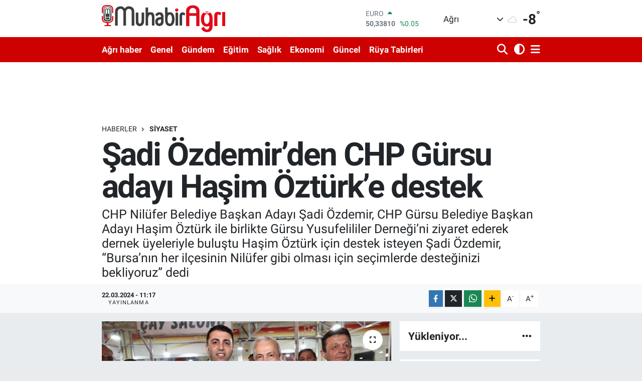

--- FILE ---
content_type: text/html; charset=utf-8
request_url: https://www.google.com/recaptcha/api2/anchor?ar=1&k=6LeieM8pAAAAAAwQsFazruHxCiBKxYzfpJL9ShDL&co=aHR0cHM6Ly93d3cubXVoYWJpcmFncmkuY29tOjQ0Mw..&hl=en&v=9TiwnJFHeuIw_s0wSd3fiKfN&size=normal&anchor-ms=20000&execute-ms=30000&cb=vskg2pvj3vmh
body_size: 48867
content:
<!DOCTYPE HTML><html dir="ltr" lang="en"><head><meta http-equiv="Content-Type" content="text/html; charset=UTF-8">
<meta http-equiv="X-UA-Compatible" content="IE=edge">
<title>reCAPTCHA</title>
<style type="text/css">
/* cyrillic-ext */
@font-face {
  font-family: 'Roboto';
  font-style: normal;
  font-weight: 400;
  font-stretch: 100%;
  src: url(//fonts.gstatic.com/s/roboto/v48/KFO7CnqEu92Fr1ME7kSn66aGLdTylUAMa3GUBHMdazTgWw.woff2) format('woff2');
  unicode-range: U+0460-052F, U+1C80-1C8A, U+20B4, U+2DE0-2DFF, U+A640-A69F, U+FE2E-FE2F;
}
/* cyrillic */
@font-face {
  font-family: 'Roboto';
  font-style: normal;
  font-weight: 400;
  font-stretch: 100%;
  src: url(//fonts.gstatic.com/s/roboto/v48/KFO7CnqEu92Fr1ME7kSn66aGLdTylUAMa3iUBHMdazTgWw.woff2) format('woff2');
  unicode-range: U+0301, U+0400-045F, U+0490-0491, U+04B0-04B1, U+2116;
}
/* greek-ext */
@font-face {
  font-family: 'Roboto';
  font-style: normal;
  font-weight: 400;
  font-stretch: 100%;
  src: url(//fonts.gstatic.com/s/roboto/v48/KFO7CnqEu92Fr1ME7kSn66aGLdTylUAMa3CUBHMdazTgWw.woff2) format('woff2');
  unicode-range: U+1F00-1FFF;
}
/* greek */
@font-face {
  font-family: 'Roboto';
  font-style: normal;
  font-weight: 400;
  font-stretch: 100%;
  src: url(//fonts.gstatic.com/s/roboto/v48/KFO7CnqEu92Fr1ME7kSn66aGLdTylUAMa3-UBHMdazTgWw.woff2) format('woff2');
  unicode-range: U+0370-0377, U+037A-037F, U+0384-038A, U+038C, U+038E-03A1, U+03A3-03FF;
}
/* math */
@font-face {
  font-family: 'Roboto';
  font-style: normal;
  font-weight: 400;
  font-stretch: 100%;
  src: url(//fonts.gstatic.com/s/roboto/v48/KFO7CnqEu92Fr1ME7kSn66aGLdTylUAMawCUBHMdazTgWw.woff2) format('woff2');
  unicode-range: U+0302-0303, U+0305, U+0307-0308, U+0310, U+0312, U+0315, U+031A, U+0326-0327, U+032C, U+032F-0330, U+0332-0333, U+0338, U+033A, U+0346, U+034D, U+0391-03A1, U+03A3-03A9, U+03B1-03C9, U+03D1, U+03D5-03D6, U+03F0-03F1, U+03F4-03F5, U+2016-2017, U+2034-2038, U+203C, U+2040, U+2043, U+2047, U+2050, U+2057, U+205F, U+2070-2071, U+2074-208E, U+2090-209C, U+20D0-20DC, U+20E1, U+20E5-20EF, U+2100-2112, U+2114-2115, U+2117-2121, U+2123-214F, U+2190, U+2192, U+2194-21AE, U+21B0-21E5, U+21F1-21F2, U+21F4-2211, U+2213-2214, U+2216-22FF, U+2308-230B, U+2310, U+2319, U+231C-2321, U+2336-237A, U+237C, U+2395, U+239B-23B7, U+23D0, U+23DC-23E1, U+2474-2475, U+25AF, U+25B3, U+25B7, U+25BD, U+25C1, U+25CA, U+25CC, U+25FB, U+266D-266F, U+27C0-27FF, U+2900-2AFF, U+2B0E-2B11, U+2B30-2B4C, U+2BFE, U+3030, U+FF5B, U+FF5D, U+1D400-1D7FF, U+1EE00-1EEFF;
}
/* symbols */
@font-face {
  font-family: 'Roboto';
  font-style: normal;
  font-weight: 400;
  font-stretch: 100%;
  src: url(//fonts.gstatic.com/s/roboto/v48/KFO7CnqEu92Fr1ME7kSn66aGLdTylUAMaxKUBHMdazTgWw.woff2) format('woff2');
  unicode-range: U+0001-000C, U+000E-001F, U+007F-009F, U+20DD-20E0, U+20E2-20E4, U+2150-218F, U+2190, U+2192, U+2194-2199, U+21AF, U+21E6-21F0, U+21F3, U+2218-2219, U+2299, U+22C4-22C6, U+2300-243F, U+2440-244A, U+2460-24FF, U+25A0-27BF, U+2800-28FF, U+2921-2922, U+2981, U+29BF, U+29EB, U+2B00-2BFF, U+4DC0-4DFF, U+FFF9-FFFB, U+10140-1018E, U+10190-1019C, U+101A0, U+101D0-101FD, U+102E0-102FB, U+10E60-10E7E, U+1D2C0-1D2D3, U+1D2E0-1D37F, U+1F000-1F0FF, U+1F100-1F1AD, U+1F1E6-1F1FF, U+1F30D-1F30F, U+1F315, U+1F31C, U+1F31E, U+1F320-1F32C, U+1F336, U+1F378, U+1F37D, U+1F382, U+1F393-1F39F, U+1F3A7-1F3A8, U+1F3AC-1F3AF, U+1F3C2, U+1F3C4-1F3C6, U+1F3CA-1F3CE, U+1F3D4-1F3E0, U+1F3ED, U+1F3F1-1F3F3, U+1F3F5-1F3F7, U+1F408, U+1F415, U+1F41F, U+1F426, U+1F43F, U+1F441-1F442, U+1F444, U+1F446-1F449, U+1F44C-1F44E, U+1F453, U+1F46A, U+1F47D, U+1F4A3, U+1F4B0, U+1F4B3, U+1F4B9, U+1F4BB, U+1F4BF, U+1F4C8-1F4CB, U+1F4D6, U+1F4DA, U+1F4DF, U+1F4E3-1F4E6, U+1F4EA-1F4ED, U+1F4F7, U+1F4F9-1F4FB, U+1F4FD-1F4FE, U+1F503, U+1F507-1F50B, U+1F50D, U+1F512-1F513, U+1F53E-1F54A, U+1F54F-1F5FA, U+1F610, U+1F650-1F67F, U+1F687, U+1F68D, U+1F691, U+1F694, U+1F698, U+1F6AD, U+1F6B2, U+1F6B9-1F6BA, U+1F6BC, U+1F6C6-1F6CF, U+1F6D3-1F6D7, U+1F6E0-1F6EA, U+1F6F0-1F6F3, U+1F6F7-1F6FC, U+1F700-1F7FF, U+1F800-1F80B, U+1F810-1F847, U+1F850-1F859, U+1F860-1F887, U+1F890-1F8AD, U+1F8B0-1F8BB, U+1F8C0-1F8C1, U+1F900-1F90B, U+1F93B, U+1F946, U+1F984, U+1F996, U+1F9E9, U+1FA00-1FA6F, U+1FA70-1FA7C, U+1FA80-1FA89, U+1FA8F-1FAC6, U+1FACE-1FADC, U+1FADF-1FAE9, U+1FAF0-1FAF8, U+1FB00-1FBFF;
}
/* vietnamese */
@font-face {
  font-family: 'Roboto';
  font-style: normal;
  font-weight: 400;
  font-stretch: 100%;
  src: url(//fonts.gstatic.com/s/roboto/v48/KFO7CnqEu92Fr1ME7kSn66aGLdTylUAMa3OUBHMdazTgWw.woff2) format('woff2');
  unicode-range: U+0102-0103, U+0110-0111, U+0128-0129, U+0168-0169, U+01A0-01A1, U+01AF-01B0, U+0300-0301, U+0303-0304, U+0308-0309, U+0323, U+0329, U+1EA0-1EF9, U+20AB;
}
/* latin-ext */
@font-face {
  font-family: 'Roboto';
  font-style: normal;
  font-weight: 400;
  font-stretch: 100%;
  src: url(//fonts.gstatic.com/s/roboto/v48/KFO7CnqEu92Fr1ME7kSn66aGLdTylUAMa3KUBHMdazTgWw.woff2) format('woff2');
  unicode-range: U+0100-02BA, U+02BD-02C5, U+02C7-02CC, U+02CE-02D7, U+02DD-02FF, U+0304, U+0308, U+0329, U+1D00-1DBF, U+1E00-1E9F, U+1EF2-1EFF, U+2020, U+20A0-20AB, U+20AD-20C0, U+2113, U+2C60-2C7F, U+A720-A7FF;
}
/* latin */
@font-face {
  font-family: 'Roboto';
  font-style: normal;
  font-weight: 400;
  font-stretch: 100%;
  src: url(//fonts.gstatic.com/s/roboto/v48/KFO7CnqEu92Fr1ME7kSn66aGLdTylUAMa3yUBHMdazQ.woff2) format('woff2');
  unicode-range: U+0000-00FF, U+0131, U+0152-0153, U+02BB-02BC, U+02C6, U+02DA, U+02DC, U+0304, U+0308, U+0329, U+2000-206F, U+20AC, U+2122, U+2191, U+2193, U+2212, U+2215, U+FEFF, U+FFFD;
}
/* cyrillic-ext */
@font-face {
  font-family: 'Roboto';
  font-style: normal;
  font-weight: 500;
  font-stretch: 100%;
  src: url(//fonts.gstatic.com/s/roboto/v48/KFO7CnqEu92Fr1ME7kSn66aGLdTylUAMa3GUBHMdazTgWw.woff2) format('woff2');
  unicode-range: U+0460-052F, U+1C80-1C8A, U+20B4, U+2DE0-2DFF, U+A640-A69F, U+FE2E-FE2F;
}
/* cyrillic */
@font-face {
  font-family: 'Roboto';
  font-style: normal;
  font-weight: 500;
  font-stretch: 100%;
  src: url(//fonts.gstatic.com/s/roboto/v48/KFO7CnqEu92Fr1ME7kSn66aGLdTylUAMa3iUBHMdazTgWw.woff2) format('woff2');
  unicode-range: U+0301, U+0400-045F, U+0490-0491, U+04B0-04B1, U+2116;
}
/* greek-ext */
@font-face {
  font-family: 'Roboto';
  font-style: normal;
  font-weight: 500;
  font-stretch: 100%;
  src: url(//fonts.gstatic.com/s/roboto/v48/KFO7CnqEu92Fr1ME7kSn66aGLdTylUAMa3CUBHMdazTgWw.woff2) format('woff2');
  unicode-range: U+1F00-1FFF;
}
/* greek */
@font-face {
  font-family: 'Roboto';
  font-style: normal;
  font-weight: 500;
  font-stretch: 100%;
  src: url(//fonts.gstatic.com/s/roboto/v48/KFO7CnqEu92Fr1ME7kSn66aGLdTylUAMa3-UBHMdazTgWw.woff2) format('woff2');
  unicode-range: U+0370-0377, U+037A-037F, U+0384-038A, U+038C, U+038E-03A1, U+03A3-03FF;
}
/* math */
@font-face {
  font-family: 'Roboto';
  font-style: normal;
  font-weight: 500;
  font-stretch: 100%;
  src: url(//fonts.gstatic.com/s/roboto/v48/KFO7CnqEu92Fr1ME7kSn66aGLdTylUAMawCUBHMdazTgWw.woff2) format('woff2');
  unicode-range: U+0302-0303, U+0305, U+0307-0308, U+0310, U+0312, U+0315, U+031A, U+0326-0327, U+032C, U+032F-0330, U+0332-0333, U+0338, U+033A, U+0346, U+034D, U+0391-03A1, U+03A3-03A9, U+03B1-03C9, U+03D1, U+03D5-03D6, U+03F0-03F1, U+03F4-03F5, U+2016-2017, U+2034-2038, U+203C, U+2040, U+2043, U+2047, U+2050, U+2057, U+205F, U+2070-2071, U+2074-208E, U+2090-209C, U+20D0-20DC, U+20E1, U+20E5-20EF, U+2100-2112, U+2114-2115, U+2117-2121, U+2123-214F, U+2190, U+2192, U+2194-21AE, U+21B0-21E5, U+21F1-21F2, U+21F4-2211, U+2213-2214, U+2216-22FF, U+2308-230B, U+2310, U+2319, U+231C-2321, U+2336-237A, U+237C, U+2395, U+239B-23B7, U+23D0, U+23DC-23E1, U+2474-2475, U+25AF, U+25B3, U+25B7, U+25BD, U+25C1, U+25CA, U+25CC, U+25FB, U+266D-266F, U+27C0-27FF, U+2900-2AFF, U+2B0E-2B11, U+2B30-2B4C, U+2BFE, U+3030, U+FF5B, U+FF5D, U+1D400-1D7FF, U+1EE00-1EEFF;
}
/* symbols */
@font-face {
  font-family: 'Roboto';
  font-style: normal;
  font-weight: 500;
  font-stretch: 100%;
  src: url(//fonts.gstatic.com/s/roboto/v48/KFO7CnqEu92Fr1ME7kSn66aGLdTylUAMaxKUBHMdazTgWw.woff2) format('woff2');
  unicode-range: U+0001-000C, U+000E-001F, U+007F-009F, U+20DD-20E0, U+20E2-20E4, U+2150-218F, U+2190, U+2192, U+2194-2199, U+21AF, U+21E6-21F0, U+21F3, U+2218-2219, U+2299, U+22C4-22C6, U+2300-243F, U+2440-244A, U+2460-24FF, U+25A0-27BF, U+2800-28FF, U+2921-2922, U+2981, U+29BF, U+29EB, U+2B00-2BFF, U+4DC0-4DFF, U+FFF9-FFFB, U+10140-1018E, U+10190-1019C, U+101A0, U+101D0-101FD, U+102E0-102FB, U+10E60-10E7E, U+1D2C0-1D2D3, U+1D2E0-1D37F, U+1F000-1F0FF, U+1F100-1F1AD, U+1F1E6-1F1FF, U+1F30D-1F30F, U+1F315, U+1F31C, U+1F31E, U+1F320-1F32C, U+1F336, U+1F378, U+1F37D, U+1F382, U+1F393-1F39F, U+1F3A7-1F3A8, U+1F3AC-1F3AF, U+1F3C2, U+1F3C4-1F3C6, U+1F3CA-1F3CE, U+1F3D4-1F3E0, U+1F3ED, U+1F3F1-1F3F3, U+1F3F5-1F3F7, U+1F408, U+1F415, U+1F41F, U+1F426, U+1F43F, U+1F441-1F442, U+1F444, U+1F446-1F449, U+1F44C-1F44E, U+1F453, U+1F46A, U+1F47D, U+1F4A3, U+1F4B0, U+1F4B3, U+1F4B9, U+1F4BB, U+1F4BF, U+1F4C8-1F4CB, U+1F4D6, U+1F4DA, U+1F4DF, U+1F4E3-1F4E6, U+1F4EA-1F4ED, U+1F4F7, U+1F4F9-1F4FB, U+1F4FD-1F4FE, U+1F503, U+1F507-1F50B, U+1F50D, U+1F512-1F513, U+1F53E-1F54A, U+1F54F-1F5FA, U+1F610, U+1F650-1F67F, U+1F687, U+1F68D, U+1F691, U+1F694, U+1F698, U+1F6AD, U+1F6B2, U+1F6B9-1F6BA, U+1F6BC, U+1F6C6-1F6CF, U+1F6D3-1F6D7, U+1F6E0-1F6EA, U+1F6F0-1F6F3, U+1F6F7-1F6FC, U+1F700-1F7FF, U+1F800-1F80B, U+1F810-1F847, U+1F850-1F859, U+1F860-1F887, U+1F890-1F8AD, U+1F8B0-1F8BB, U+1F8C0-1F8C1, U+1F900-1F90B, U+1F93B, U+1F946, U+1F984, U+1F996, U+1F9E9, U+1FA00-1FA6F, U+1FA70-1FA7C, U+1FA80-1FA89, U+1FA8F-1FAC6, U+1FACE-1FADC, U+1FADF-1FAE9, U+1FAF0-1FAF8, U+1FB00-1FBFF;
}
/* vietnamese */
@font-face {
  font-family: 'Roboto';
  font-style: normal;
  font-weight: 500;
  font-stretch: 100%;
  src: url(//fonts.gstatic.com/s/roboto/v48/KFO7CnqEu92Fr1ME7kSn66aGLdTylUAMa3OUBHMdazTgWw.woff2) format('woff2');
  unicode-range: U+0102-0103, U+0110-0111, U+0128-0129, U+0168-0169, U+01A0-01A1, U+01AF-01B0, U+0300-0301, U+0303-0304, U+0308-0309, U+0323, U+0329, U+1EA0-1EF9, U+20AB;
}
/* latin-ext */
@font-face {
  font-family: 'Roboto';
  font-style: normal;
  font-weight: 500;
  font-stretch: 100%;
  src: url(//fonts.gstatic.com/s/roboto/v48/KFO7CnqEu92Fr1ME7kSn66aGLdTylUAMa3KUBHMdazTgWw.woff2) format('woff2');
  unicode-range: U+0100-02BA, U+02BD-02C5, U+02C7-02CC, U+02CE-02D7, U+02DD-02FF, U+0304, U+0308, U+0329, U+1D00-1DBF, U+1E00-1E9F, U+1EF2-1EFF, U+2020, U+20A0-20AB, U+20AD-20C0, U+2113, U+2C60-2C7F, U+A720-A7FF;
}
/* latin */
@font-face {
  font-family: 'Roboto';
  font-style: normal;
  font-weight: 500;
  font-stretch: 100%;
  src: url(//fonts.gstatic.com/s/roboto/v48/KFO7CnqEu92Fr1ME7kSn66aGLdTylUAMa3yUBHMdazQ.woff2) format('woff2');
  unicode-range: U+0000-00FF, U+0131, U+0152-0153, U+02BB-02BC, U+02C6, U+02DA, U+02DC, U+0304, U+0308, U+0329, U+2000-206F, U+20AC, U+2122, U+2191, U+2193, U+2212, U+2215, U+FEFF, U+FFFD;
}
/* cyrillic-ext */
@font-face {
  font-family: 'Roboto';
  font-style: normal;
  font-weight: 900;
  font-stretch: 100%;
  src: url(//fonts.gstatic.com/s/roboto/v48/KFO7CnqEu92Fr1ME7kSn66aGLdTylUAMa3GUBHMdazTgWw.woff2) format('woff2');
  unicode-range: U+0460-052F, U+1C80-1C8A, U+20B4, U+2DE0-2DFF, U+A640-A69F, U+FE2E-FE2F;
}
/* cyrillic */
@font-face {
  font-family: 'Roboto';
  font-style: normal;
  font-weight: 900;
  font-stretch: 100%;
  src: url(//fonts.gstatic.com/s/roboto/v48/KFO7CnqEu92Fr1ME7kSn66aGLdTylUAMa3iUBHMdazTgWw.woff2) format('woff2');
  unicode-range: U+0301, U+0400-045F, U+0490-0491, U+04B0-04B1, U+2116;
}
/* greek-ext */
@font-face {
  font-family: 'Roboto';
  font-style: normal;
  font-weight: 900;
  font-stretch: 100%;
  src: url(//fonts.gstatic.com/s/roboto/v48/KFO7CnqEu92Fr1ME7kSn66aGLdTylUAMa3CUBHMdazTgWw.woff2) format('woff2');
  unicode-range: U+1F00-1FFF;
}
/* greek */
@font-face {
  font-family: 'Roboto';
  font-style: normal;
  font-weight: 900;
  font-stretch: 100%;
  src: url(//fonts.gstatic.com/s/roboto/v48/KFO7CnqEu92Fr1ME7kSn66aGLdTylUAMa3-UBHMdazTgWw.woff2) format('woff2');
  unicode-range: U+0370-0377, U+037A-037F, U+0384-038A, U+038C, U+038E-03A1, U+03A3-03FF;
}
/* math */
@font-face {
  font-family: 'Roboto';
  font-style: normal;
  font-weight: 900;
  font-stretch: 100%;
  src: url(//fonts.gstatic.com/s/roboto/v48/KFO7CnqEu92Fr1ME7kSn66aGLdTylUAMawCUBHMdazTgWw.woff2) format('woff2');
  unicode-range: U+0302-0303, U+0305, U+0307-0308, U+0310, U+0312, U+0315, U+031A, U+0326-0327, U+032C, U+032F-0330, U+0332-0333, U+0338, U+033A, U+0346, U+034D, U+0391-03A1, U+03A3-03A9, U+03B1-03C9, U+03D1, U+03D5-03D6, U+03F0-03F1, U+03F4-03F5, U+2016-2017, U+2034-2038, U+203C, U+2040, U+2043, U+2047, U+2050, U+2057, U+205F, U+2070-2071, U+2074-208E, U+2090-209C, U+20D0-20DC, U+20E1, U+20E5-20EF, U+2100-2112, U+2114-2115, U+2117-2121, U+2123-214F, U+2190, U+2192, U+2194-21AE, U+21B0-21E5, U+21F1-21F2, U+21F4-2211, U+2213-2214, U+2216-22FF, U+2308-230B, U+2310, U+2319, U+231C-2321, U+2336-237A, U+237C, U+2395, U+239B-23B7, U+23D0, U+23DC-23E1, U+2474-2475, U+25AF, U+25B3, U+25B7, U+25BD, U+25C1, U+25CA, U+25CC, U+25FB, U+266D-266F, U+27C0-27FF, U+2900-2AFF, U+2B0E-2B11, U+2B30-2B4C, U+2BFE, U+3030, U+FF5B, U+FF5D, U+1D400-1D7FF, U+1EE00-1EEFF;
}
/* symbols */
@font-face {
  font-family: 'Roboto';
  font-style: normal;
  font-weight: 900;
  font-stretch: 100%;
  src: url(//fonts.gstatic.com/s/roboto/v48/KFO7CnqEu92Fr1ME7kSn66aGLdTylUAMaxKUBHMdazTgWw.woff2) format('woff2');
  unicode-range: U+0001-000C, U+000E-001F, U+007F-009F, U+20DD-20E0, U+20E2-20E4, U+2150-218F, U+2190, U+2192, U+2194-2199, U+21AF, U+21E6-21F0, U+21F3, U+2218-2219, U+2299, U+22C4-22C6, U+2300-243F, U+2440-244A, U+2460-24FF, U+25A0-27BF, U+2800-28FF, U+2921-2922, U+2981, U+29BF, U+29EB, U+2B00-2BFF, U+4DC0-4DFF, U+FFF9-FFFB, U+10140-1018E, U+10190-1019C, U+101A0, U+101D0-101FD, U+102E0-102FB, U+10E60-10E7E, U+1D2C0-1D2D3, U+1D2E0-1D37F, U+1F000-1F0FF, U+1F100-1F1AD, U+1F1E6-1F1FF, U+1F30D-1F30F, U+1F315, U+1F31C, U+1F31E, U+1F320-1F32C, U+1F336, U+1F378, U+1F37D, U+1F382, U+1F393-1F39F, U+1F3A7-1F3A8, U+1F3AC-1F3AF, U+1F3C2, U+1F3C4-1F3C6, U+1F3CA-1F3CE, U+1F3D4-1F3E0, U+1F3ED, U+1F3F1-1F3F3, U+1F3F5-1F3F7, U+1F408, U+1F415, U+1F41F, U+1F426, U+1F43F, U+1F441-1F442, U+1F444, U+1F446-1F449, U+1F44C-1F44E, U+1F453, U+1F46A, U+1F47D, U+1F4A3, U+1F4B0, U+1F4B3, U+1F4B9, U+1F4BB, U+1F4BF, U+1F4C8-1F4CB, U+1F4D6, U+1F4DA, U+1F4DF, U+1F4E3-1F4E6, U+1F4EA-1F4ED, U+1F4F7, U+1F4F9-1F4FB, U+1F4FD-1F4FE, U+1F503, U+1F507-1F50B, U+1F50D, U+1F512-1F513, U+1F53E-1F54A, U+1F54F-1F5FA, U+1F610, U+1F650-1F67F, U+1F687, U+1F68D, U+1F691, U+1F694, U+1F698, U+1F6AD, U+1F6B2, U+1F6B9-1F6BA, U+1F6BC, U+1F6C6-1F6CF, U+1F6D3-1F6D7, U+1F6E0-1F6EA, U+1F6F0-1F6F3, U+1F6F7-1F6FC, U+1F700-1F7FF, U+1F800-1F80B, U+1F810-1F847, U+1F850-1F859, U+1F860-1F887, U+1F890-1F8AD, U+1F8B0-1F8BB, U+1F8C0-1F8C1, U+1F900-1F90B, U+1F93B, U+1F946, U+1F984, U+1F996, U+1F9E9, U+1FA00-1FA6F, U+1FA70-1FA7C, U+1FA80-1FA89, U+1FA8F-1FAC6, U+1FACE-1FADC, U+1FADF-1FAE9, U+1FAF0-1FAF8, U+1FB00-1FBFF;
}
/* vietnamese */
@font-face {
  font-family: 'Roboto';
  font-style: normal;
  font-weight: 900;
  font-stretch: 100%;
  src: url(//fonts.gstatic.com/s/roboto/v48/KFO7CnqEu92Fr1ME7kSn66aGLdTylUAMa3OUBHMdazTgWw.woff2) format('woff2');
  unicode-range: U+0102-0103, U+0110-0111, U+0128-0129, U+0168-0169, U+01A0-01A1, U+01AF-01B0, U+0300-0301, U+0303-0304, U+0308-0309, U+0323, U+0329, U+1EA0-1EF9, U+20AB;
}
/* latin-ext */
@font-face {
  font-family: 'Roboto';
  font-style: normal;
  font-weight: 900;
  font-stretch: 100%;
  src: url(//fonts.gstatic.com/s/roboto/v48/KFO7CnqEu92Fr1ME7kSn66aGLdTylUAMa3KUBHMdazTgWw.woff2) format('woff2');
  unicode-range: U+0100-02BA, U+02BD-02C5, U+02C7-02CC, U+02CE-02D7, U+02DD-02FF, U+0304, U+0308, U+0329, U+1D00-1DBF, U+1E00-1E9F, U+1EF2-1EFF, U+2020, U+20A0-20AB, U+20AD-20C0, U+2113, U+2C60-2C7F, U+A720-A7FF;
}
/* latin */
@font-face {
  font-family: 'Roboto';
  font-style: normal;
  font-weight: 900;
  font-stretch: 100%;
  src: url(//fonts.gstatic.com/s/roboto/v48/KFO7CnqEu92Fr1ME7kSn66aGLdTylUAMa3yUBHMdazQ.woff2) format('woff2');
  unicode-range: U+0000-00FF, U+0131, U+0152-0153, U+02BB-02BC, U+02C6, U+02DA, U+02DC, U+0304, U+0308, U+0329, U+2000-206F, U+20AC, U+2122, U+2191, U+2193, U+2212, U+2215, U+FEFF, U+FFFD;
}

</style>
<link rel="stylesheet" type="text/css" href="https://www.gstatic.com/recaptcha/releases/9TiwnJFHeuIw_s0wSd3fiKfN/styles__ltr.css">
<script nonce="COL-AUsEcJXoLmcDcLGhPQ" type="text/javascript">window['__recaptcha_api'] = 'https://www.google.com/recaptcha/api2/';</script>
<script type="text/javascript" src="https://www.gstatic.com/recaptcha/releases/9TiwnJFHeuIw_s0wSd3fiKfN/recaptcha__en.js" nonce="COL-AUsEcJXoLmcDcLGhPQ">
      
    </script></head>
<body><div id="rc-anchor-alert" class="rc-anchor-alert"></div>
<input type="hidden" id="recaptcha-token" value="[base64]">
<script type="text/javascript" nonce="COL-AUsEcJXoLmcDcLGhPQ">
      recaptcha.anchor.Main.init("[\x22ainput\x22,[\x22bgdata\x22,\x22\x22,\[base64]/[base64]/bmV3IFpbdF0obVswXSk6Sz09Mj9uZXcgWlt0XShtWzBdLG1bMV0pOks9PTM/bmV3IFpbdF0obVswXSxtWzFdLG1bMl0pOks9PTQ/[base64]/[base64]/[base64]/[base64]/[base64]/[base64]/[base64]/[base64]/[base64]/[base64]/[base64]/[base64]/[base64]/[base64]\\u003d\\u003d\x22,\[base64]\\u003d\\u003d\x22,\x22wrvDoMK0woDDvFfCjS9JTS3CpcO4Tjw9wp1bwo9Sw5XDpxdTGsK9VnQiTUPCqMK4wprDrGVtwpEyI34iHjRew7FMBhYow6hYw4wuZxJMwo/DgsKsw4jClsKHwoVOFsOwwqvCksKjLhPDiUnCmMOEPMOgZMOFw5fDscK4Vg53cl/CsH4+HMOYd8KCZ1ENTGUswqRswqvCs8KGfTYCO8KFwqTDtcOUNsO0wrzDqMKTFGTDoll0w4MwH15Rw7xuw7LDnMKjEcK2aDc3ZcKiwqoEa2hXRWzDrcOWw5Eew4PDpBjDjzgIbXd0wqxYwqDDpsOEwpk9wq3CmwrCoMO0KMO7w7rDpcOyQBvDhTHDvMOkwpcRcgM/w5I+wq5Iw4/Cj3bDuhU3KcO9XT5ewqfCuy/CkMOXEcK5AsOIIMKiw5vCssKQw6BpGh1vw4PDosOUw7fDn8KFw7owbMK3R8OBw79DwpPDgXHCtMKnw5/[base64]/DtDMxw65NEMKqccKFcWzDusK+wrcpD8KVXx0KcsKVwplWw4vCmWDDh8O8w70UEE4tw74SVWJCw5hLcsOZCHPDj8KiQ3LCkMKcP8KvMDjCuh/CpcODw6jCk8KaATBrw4BhwpV1LWFcJcOOI8KwwrPClcOBCXXDnMOCwrIdwo87w4hFwpPCksK7fsOYw7XDq3HDj2bCl8KuK8KqPSgbw57DucKhwobCuj96w6nCq8Knw7Q5JMO/BcO7AsO1TwFHc8Obw4vCsFU8bsONf2s6Yx7Ck2bDjcKDCHtPw6PDvHREwoZ4NgjDvTxkwq/DmR7Cv2wUek5Hw6LCp09yUMOqwrIswq7DuS0Ow6PCmwB9QMOTU8K1GcOuBMO/Q17Dog9Rw4nClzbDgjVldMKrw4sHwq3Ds8OPV8OvL2LDv8ORfsOgXsKdw7vDtsKhEhBjfcOPw43Co3DCnXwSwpITYMKiwo3CjsOUAwILXcOFw6jDlmMMUsKSw7TCuVPDkcOkw45xQkFbwrPDtEvCrMODw4EmwpTDtcKFwr3DkEh/VXbCksK2KMKawpbCncKhwrs4w6zCgcKuP0rDnsKzdiLCmcKNeiDClR3CjcOlfyjCvwHDqcKQw41CFcO3TsK6FcK2DSnDvMOKR8ODCsO1ScKewrPDlcKteD9vw4vCscO+F0bCi8O8BcKqBMOlwqhqwqNbb8KCw7XDkcOwbsORJzPCkE/CksOzwrs1woFCw5lJw5HCqFDDunvCnTfCkxrDnMOda8O9wrnCpMOLwrPDhMORw4jDg1IqGMOMZ3/DvQApw5bCiHNJw7VAPUjCtyzCnGrCqcO9UcOcBcO5ZMOkZRF3Hn05woskO8K1w57CiUMGw5QEw6bDtMK/PcKww7Bsw5vChjvCiTowJyTDp2fCgwkxw490w6ZuQk/[base64]/[base64]/[base64]/DocKDEwDCo3xDwq0dT8KtwoXDozjCq8KPwrBNw7HDnz41wrgnw5LCpDPDnALCusKNwqXCiXzDj8OtwrrDssOFwqIewrLDiFIRDBFqwr0VW8KKeMOkEMONwqQmDQXChCDDvVLDk8KjEm3Dk8Onwo7CiSsww7PCkcOBPBPCtlNkYcKiSy/DkmwWNWl1AMOJGm84b2DDj2TDi0fDk8Kcw5XDj8OUXsOGD3PDp8KFdGh9OMKhw7pcND/Dj1psAsKYw7nCoMOfScO9wqjCl1bDv8OBw40UwqTDhyTDocOmw6J6wpk3w53Di8KLFcKmw5pdwoLDtmjDgjdKw6DDnwvCkjnDgMO0KsOMQMOYKkRiwphiwooMwpTDmjJtQCAcwpxOAcK2Jk0kwq/[base64]/w7otwqBWwp9pGgTDg03Cp8KFDlNzw7DCghnCrsK9wq49AMOPw7bCt19vXMKgIBPChsOSUcKUw5ghw7szw6dQw4IiFcKHQD0xwpRrw6XCmsOvUDMYw4XCp2Q2WcK7w4fCpsKZw7UaaULCnMKwFcKnNQXDpBLDln/Cj8KUOA7DoC3DsVbDkMKLwqLCqW8tD3ogewwFWsK3O8K7w5LCljjDqUMmwp/[base64]/PQXCpFxqwpLChsKlYn9MP0/DqzAwdMK4w4rCvHrCqyfCrcODwqzDpR/CvkHDnsOKw5HDscKqZ8OWwoldH2MhTU/ChQPCiUpswpDCucOid18LHsKCw5bCixzCinN1wrLDvTBmXsOCXkzCvSXDjcKXK8O0eBXDh8OqZMODNcKMw7bDkQg9KQPDm2MawrxRworDtsKGbsKmFsKPE8OQw7fDmsOhwqklw541w53DjFbCvyAQQHFtw6Irw7nDj05/dnFtdCFIw7YGUSIOCsO/[base64]/[base64]/[base64]/DqsODIHZjRcKpUirCikXDmsKSfGBUCWzChcO2Ph91IgIPw78Gw4DDliPDrMKCBsOnVkTDssODPhTDhcKfXBUyw5fCnG3Dj8OFw6vDmcKswogFw7PDh8OOJTDDnlPCjnkAwoYXwq/CnjRuw7TCiiHCnyZGw5bDsx8YK8Ozw63CkCPDrwVDwrYCw43CtMKTw6tAHWBrEMK2BMKCM8OcwqZew7zCkcKrw70rDBk9CsKRADs4G2QUwrzCjDbCuBMQdzgWw6jCgB5/w57CkzNiw4jDnjvDmcKOJMKyIm8Jwr7CosKCwr/DqMOJw4LDusOEwrbDtcKtwrjCkWTDpmNTw45BwrLDqH7DuMKULVEnCzkaw6YTEltiwqUfC8OHHU9yeyLDmsKfw4rCusKawqNowqxSwqpkcmzDg33CrcKfSBRZwqhre8OXcsKCwow5Q8KmwoQmw6B8BGUEw6E+wo0jXsOWa03DrjbChiNdwr/DgcKlwoLDn8KUw5PDqlrDqk7Dt8KQUMKuw4bCmsKvBsKxw63CvyRQwoc6O8KHw7AkwpFlw5fCosK1LcO3wrdIw45YdRXDq8Kqw4TCiw9dwrLDgcOhTcKLwoAmw5rDv3rDjMOyw7/[base64]/DphjCkwbDkCLCnMOQwrnDvMKRfcO9XUdGw7xsYGpLQsOlbXvDuMOYLcKlwpVCAQ3Cl2IuZ13CgsKEw6QLF8K2cWsKw5wQwqBRwoxKwrjDi37CvMKvIhgfaMOBJMKod8KCY2VWwrjCglMPw5QNGArCjMOsw6UVQUdfwoIgw4fCrsKWL8KsIB8tcV/DhMKdR8ORaMObbFUqHQrDgcKiTsOjw7TDqjfDsl9Sd3jDnmIXJ1wUw5XDnxfDqxnDpwTCiMK/wo3DtMOnRcONP8Ksw5VsQVodZ8Kcw73DuMKXScO8I1RDKMOIw71mw5PDs3hIwr7CqMKzwqIFwqshw7XCmwDDuW/[base64]/CqxdbwojDqsKldRQDQFNmw5VfwpzDpyNpFsOAUj93w6DCvMOJeMOsO3jDm8OkB8KVw4bDu8OFFypZW1syw77Ciwg1wqzCp8OuwqjCs8OSGC/Dlmgvby83wpDDsMKpaG52wqbCpMOXRno+PcKzazwZwqU1wrAUFMOAw7AwwpzDiRjDh8O2N8OqUVMiWh4gW8Kxwq0LbcOaw6UEwpEjOE1qwpPCsXdiwrzCtF3Dl8KEQMKlwqVKPsOCJsKpBcKiworDgyhnwqvCosKsw4EtwoTCisOTw6TCuE/Ch8O+w6k6aCfDisONIR9nFMKkw6g1w6MxFApAwqkYwrxORwHDuxITGsKrEcOpccK4wpwVw7odwo7DpURVXlnDnFgVw7dCDT4NHcKBw7LDji4WYwjCtE/CpsO/OsOow73DusO9QiJ0BCBaaU/Ds3TClwDDmlpDwooCw5l6wq92eD0eKcKcVRxBw4pNJAzClMK1LUTCscOsbsKSbMKJwrzDocOhw5A+w7UVwrcYXsOEScKQw67DgMOUwoA5K8Oyw6JTw6bCjsKqAMK1wp5QwqZNF11AWSJSwq/[base64]/CgcKRw6vDnMKaSlx0fcKxwr88Gm5+wpbCtCA7fMOJwp3ChMKBRlDDgSo+Tz/Cm13DmcKZwpbDrDPCgsKZwrTCq2fDkRTDlG0VHcOSLGsSNWPDqnxqKmNfwobCscOXVShPdDjCp8OdwoA2XzY1cDzCn8OYwq3DpsKVw5rChkzDksOBw5/Ci3pTwqrDucOuwr/ChsKPeH3Dq8KAwoRQwrw1wp7ChcKmw69fw5EvKz1ZScOKFifDhBzCqsO7W8OdM8KVw7TDlMOhJ8OqwpZgWMO1M2zCvjwrw6APdsOAXsKGW0oxw6YvIsKUFDPDlsKbWUnDh8KPBMKiTlLCgQJDMBvCjjrCm3tDcMO1f2Zew5LDkRTCusOqwq4Ew6VSwo/[base64]/DtAjClCnDtlYRIyoYckDDqlw2AWwZwqxUZcKaXG1YHHPDmUs+wrVJTsOtRcOHe215dcO/w4PCtWxzK8KOSsOWMsOUw4kFw7J1w4vCgXZawoJrwpDCoCfCicOkM1XDty0ew6rCnsO4w7pvw7VmwrlKCMO5wrddwrLClGfDu3NkeD1wwqfCr8KBZ8OpUsO8S8OXwqfCrnLCtS/Ch8KpZX1UXlLDoRVyMcKdXxBSJ8KMGcKzT3oEEFUpUcKmw74tw49uwrnDkMK8JcKZwpc1w6zDmGYnw5BrV8OhwoA4bm8qw44xZcOnw55zYsKUw7/Dk8OQw7gcwq0qw5hxQzkLacOmwqoiFsK5wp7DvMKmw61eIsK4KhUOwq0AQsKgwqnDlS41wprDoWMPw541wrHDscKmwrnCrcKsw4/DiVd3wo3Cnz8rLB3Cm8Kvw7tnOWtPJjbCpQDCvGxRwqw+w6fCjHsNwrvDsBbDtF7DkcKlUwfDvzjDvjE+MDvDssKzDm4bw6fDoHLDiQ/DpX9Cw7XDr8KLwoPDsDd7w6sSCcOqccOyw5LCjsOgDMKDQcO2w5DCt8KFDMK+AsORBcOtw5jCgcKUw5k8wrzDgCEhw4JHwqNew4opwpTDik3DnELCkMOGwqzDg2cvw7HCu8O4O2ZywpDDgGTCh3TDpGbDtnZBwo0Uw5YAw70zThlrHFxFKsO0GMOzw5sRw4/Cj25pJBkYw57CqMOcHsOAVGklwqTDlcK7w7XDg8O/wqsKw7/Cl8OLAcKiw7rCisO8aksCw7vClUTCtBbCj2/ClzjCmnvDmnIvD2NLw5NBwoDDgxE5wqfCtMKrwpLCr8OnwpElwpwcFMOpwrBVCk4Pw70hMsK2wqM/w5M8KCMDw4QUJhPCtsO/ZD5MwrvCozXCp8KZw5LCv8OuwqPCmMK4A8KZBsKkwqsmdTtVEjHCocKqTsONZMKyD8Kqwr/[base64]/CnmvDtTfCgcKhBzw9SsOlc8KzwqnDhsKIXcO2bwdpHi0Bwq3CqVzDmcOrwq3ChcOCVsKiDzfClRcmwrvCusOCwqHDk8KvHzLCm3YqwpzCi8K0w7xQUDLChSAMw4piw7/DkH9gMsO6SBHDk8K1w55/UyEobsKfwr46w43ClcO3w6EkwrnDoQ8ow6ZYG8OufMOUwrtOw6TDs8K8wp7Cnk5oPCvDiAl3YcKXw5nCvkcrLsK/D8KuwpzDnG4cEFjDk8K7LXzDnwcNKcOmw4/DrcODMG3DuUvCp8KOD8O3O0zDtMOuIcOnwrfCoSpIwo/[base64]/B8K0MzXClMORwobCu09HwqLDncOAKMORBcOdS1sEw7bDnMKeQsKRw5EJwp8kwofCqDXCiU8DXgI0fcO3w6NOAMONw67DlMK9w6g9TRRKwrrDmTjCiMKgZUBnAW/Ckh/DpTsNZ39Nw6bDgkNeW8KqbsKrBjHDkMOhw6jDqUrDk8OqIBXDt8Omwqg5wq02O2Z3dCPCr8OXP8OGKm91EMKgw61jw4rCpTfDv1Fgw4/CksOJXcOQVSfCkxxiw48GwqrCmMKOSxvCkV1iLsO9w7bCqcOCR8OPwrTCrXXCtwETcMKJYwJKZsKKN8KYwp0Ew7cLwr7CmcKrw5rClmkWw7zChg9nDsO+w7kwDcKpYnMXTsKVw7zDicOGwo7CmzjCosOtwrTCplvCvg/Dnx7DksKyOUvDpG/CoAzDsUFMwrNvwr9nwrDDj2JDwqbCuFkLw7XDuDbClkjCnALDocKzw5hxw4jDpMKTPh3ChG/DkztuDV7DhMOOwrbCosOcBsKCw5EXwrLDgjIHwoTCvmV3bMKUw6HCqMO9AsKGwrIfwp7DjMOLGcKawpXCjBXChcOdESVbByl+w4HCjTXCo8KwwqJUw4fCi8KHwp/Cs8K0wo8FND16wrxSwr5vJAYPZ8KCdVDCgTl8TcKNwoAfwrdmwqvChlvCq8OjBgLDlMKRwpw7w5U6LMO5woDCs2suOMKswqkYd0fDtFVvw4XDhmDDvcKNKsOUV8K6CcKdw40wwovDpsOoOsO8w5LCucORXyASwpcnwqTDt8OQS8Ouw7tewprDlcOTwoYhVX/CncKxYsK2NsOMdW9/w4hweVUKwrXDhcKHwoxmYMKILcORDMKJwoDDpDDCtTh8w7rDlsOhw5DDrQfDhHYlw60MWnrCiylvAsOhw4tXw4PDs8Keey4+GcOLLcOGwoTDhMO6w6vCo8O0DgLDgMKSXcKzw6/CrTDCvsO1XFFUwq1PwrnDncKkwrw3AcKhNE7CkcKXw5TDtgHDgsOVccOywq9AdQAtCyNPNSBSwoHDl8K8WVtmw7nDgCsBwpRLdcKuw4HChsK4w6DCmn02YA80cjNxFk9Xw6DDry8EG8KNw6IKw6/Dlwx9UMKLOMKbR8KTwp7CjsOcUlhaVw/DqGY0acOlO3zCoQ4owqvCuMKAZsOlw5/[base64]/[base64]/DlMOcw6TDtiEZN8KuwrLDmQkAG8Opw5x6OUjClQpQY144w5nDkcOuw43DsWLDrWltBsKZdn4xwq7DiX5OwoLDuz7Crl1IwrrDsjYeEQLCplA3woHCl1TCkcKZw54RacKUwoBCHQ7DjwfDjmJxFsK0w7IQU8OoBRQ1KTFlKS/Csm1iEMOlD8O5woMmBE0QwpgSwo7Ci3lhLsOkKcKycBfDlS1oUsOTw5TCvMOCP8OUw7Jdw6XDqC86H1EoMcOtJVDCn8OCw5pBF8KgwrkuLEcgwo/DhcOiw7/DqMOdPMOyw7NyTMObwrnCmSnDvMKIV8KDw60Lw4XDgDw5TUDCj8KHOBRsOcOsDiEIMEzDuQvDicOzw4HDtjQvYBgvGwzCqMOveMK9ahg9wr4eCsO4wqpeKMObRMOlw4NaR3FrwobCg8OyG27Cq8KBw4t+wpfCpcOuw7HCoF/DpMOhwoR6HsKEV0LCscOsw6bDnTx6X8KVw4ZGw4TDuAcxwo/DrsKDw6bCncKww6U5wpjDhsO+wpIxMB0OHxUlbAzCniB3H00meDBKwpAzw4ViWsO2w5gDFDDDvMOQM8KVwoU8w4kkw4nCo8KTZQtBDE/DjUY2wq3DkiQhw7rDhsKVYMKYNQbDkMOYekPDn0AsY2DDl8Kaw5AfOcOvw4Exw4VowpdRw4/[base64]/CqsKQwroUwpwzwpTDglXDhmPDrMKiMsKsBT3Co8K+L2XCmcKfKcOJw6gQw7FObHEHw458I0LCr8KQw47Cp3NHwrREQsKUJcOMEcKnwpIzKnJxw5XDocKnL8KYw4fChMO3YnFQRcOKw5vDlMKOw5fCsMK3EGDCo8KNw7XCsW/DnzHDnCUoST7DiMOdw5McGMOqwqF9d8OMGcOpw4tmEzHCjyPDiRzClnzCiMOQKxrDl0ANw7TDr3DCm8OzGjRtw63CucOpw4g3w6EyKHJpfDVaAsK3wrBrw5kYwqXDvQJnw74YwqhCwqwyw5DCksKZBcKZKENGCMKwwp56GMO/w4bDh8Kqw6BaIsOgw7ZxLVhQZ8OgcRjCmcK9wrZww5Vbw4XDusOYA8KBZWLDp8O8wpMTNMOjeT9aB8KjdCYmB2QaXsKiblTCvhDCjAZ7EwTCrWhtwo96wosdw4/CsMKowo/[base64]/Dnm1ZwpnCvMKbbXVHwofDlzU5w6zCvgXDr8KAwosHPsKJwotuesOBfDrDlipvwrtMw4oUwq3ClTvDk8Kqe2jDhS/[base64]/DiMKhw6XCkBA7w6PCp8O/AMKxw4LCo8OLw4pjTzsZBsOMHMO5IyU1wqYgO8O0wpPDuSgkJ1PDhMKtw6pKacKiOHHDusKPHUhvwpByw4fDlGjCvldOKz/CscKxG8K9wpgDTzNwAV4vYsKkw5doOcOEbcKYRSNcw4nDlcKZwpsZGmHCqx7Cn8KqEB1uXMKsMTPCmnfCkUZzQxVzw6jCtcKJwo7CgWHDnMODwpcQD8KUw4/CtH7CuMK/YcOew4EyXMK3wqDDol3DpCPDicK0wprChkbDtcO0YcOOw5HCpVc3FsKEwpNObMOiYiJJesK4w6gJwrNKw7/[base64]/ClcOMW8Kww4ETw4LCvMOaw7fDnCfDn3LDqiAWEcKewq9rwoBOwpBUOsO+BMK6wq/ClcKsfivCqALDpcK8w43DtV3CicOlwqpjwodnwqEHwrVGU8OffXfCmMOQemNWDMKRw7RYJXN6w4QiworDh2pPV8Oewq0Dw79YMsOoU8Klw4vDucKLaGLCsTnCnF7ChcOfLMKxwoc1OwzClzDChsO9wpnCrsKCw4bCsW/Cr8OOwrPDnsOOwqvDqcOXEcKWW1UkKmPCpMOXw4bDrzJiWx56PcOYZzQ9wqvCiWPDu8OCwp3DjcOMw5TDmzfDsCkPw73CszjDiGAtw7LDjcK9dsKWw7DDqsOrw49NwpByw5/Ck3ojw4lvw7hQfsORwrbDgMOKDcKawqHCoBbCp8Knwr3ClsKTd1zDqcOhw78Gw5Rsw7c+w5Inw6HDvkzClsKKw5jDh8Kaw4rDnsOlw4FfwqLDhgHDrGlcwrXDjy/CnsOmChxNdlnDoXvCilECG1Vdw5rChMKvwq7DtcKhAMOtGRwMw7Vmw7pkw4LDtsKKw7N1CsK5Q1MnE8OXwrAwwrQDMANqw59FS8KRw7A9wqbCosK0w4BowqPCqMOYOcO/AsKYGMO7w63Dp8KLwo0tX09fdXNCN8KBw4HDtcKNwqfCqcOuwpFiwr8TK04+dSnCvCwkw44GGMKwwr3CuSPCm8OFbx/[base64]/w7bDs2zCgTTCmcO4w4HCvMOsawvDjArChyB8wrEsw5hCcCR9wqjDucKpOnVsfMO/[base64]/DgsOcw6LCk8KvwqRidW1Lwo9ZdUrCv8O2wqTCkcKpwoo8w7scKVdMOQlyVF1Iw7NzwpbCh8K/wrnCpxHDjMOsw6LDnSdSw550w4Fjw5LDjnnDisKJw6TCusOWw4nClzgRQMKMV8KCw793e8KywrrDlsOVGcOgUcKVwp3CgHoEw7pSw6XDqsK3KcOsDkLCgMOawrNAw7LDmMO1w7LDlnk8w5nDmsOlw6oDwp7CnkxIwrVtJsOBwqPCkMK5Ew/[base64]/DiMOQUcO3EsKlw6gZfngYw55vwrdichLDoSjCvGHDjC3CkhXCvcKTDMOkw5QAwrzDu2zDqcKywpldwo7CscOSL3BuMsOddcKmwrICwogzw7g6E0vDo0LCisOQf1/[base64]/e8ORwpdMw4h3wrTDrg/DklFENCpgw6LCvcOUJyU9woXDv8K0w7PCpcOKEgPCtMKFQ1PCixzDp3LDpMOIw7TCtgtUwr4uURF1NMKXO2PDu1soRzDDg8KNwobDtMKXVQPDuMOKw6IqIcKlw5jDusOZw6nCtcKUScODwpYQw4MRwr/CiMKKwqLDpMOTwo/[base64]/Wk/DgcKMa8OnwrDDgSfCrxwZwo/CrMKawpjCkHXDqlrChcOSHcOBKFxVasKZw7HDp8ODwqsnw6rCvMO3RsO5wq1ow50/WRnDp8KTw4oHcSVCwrZ8DUXDqB7CilrCqjF4wqcKWMOww77DmRgRw7xyEXbCsnjCicKpNXdRw4YRcsKfwosYcMK/[base64]/[base64]/w7JWTsOfw6fDmsOkw5gsGybCrsKPwpDDscOzQcKAJ1NhFk8gwrAhw5N0w6BwwpzClx7DpsK7wqwiwrRYWMOKcSnCtjZ0wpbCtMO5wrXCpSjCnH04VMKrY8KSLMOLUcKzOV7CjlQLGTUQdTvDozdgw5HDjcOUW8Okw7woW8KbCsK/UsOAVlZkHDJNG3LDi14ew6NswrrDn0pESMKsw4zDi8OQG8K2wo93LmcyGsOAwrvCmxLDnxDChMOvZldUwrcdwoBJSsKzejvCrMO7w5jCpAbCmW57w4/DrmfDihnCkQITwoDDssOhwpc/w7cTQsKTNWDChsKbHsOhw43DkBYCwofDmcKSFikwccODHmg5YMONf2vDs8Kfw7XDtmBEajkQw6fCn8Orw4tGwp/[base64]/Co05VP38Yw4gAwqZGV8OqaxFgQcKMYGLDr15gesO0w71xw5DCkMOCb8KTw7XDn8KnwoIgFS3CpcKTwq/[base64]/[base64]/DtGJJacKNCl7DmXzCuyXDoApOI8KvB8KxwrHDlsKBw4bDrMKEWMKew6LDlm/[base64]/[base64]/[base64]/[base64]/[base64]/[base64]/eMKIwokOXcKfwr95wo/ChDg4KMKFwr3CqMOuw5BHwpTDpzPDuEItEjs4WBHDhsKmw79CQGAgw7XDi8KAw6PCrn3Ct8OFcnZ7wpzDhmVrNMKEwr3Dt8OvK8OiQ8OlwqzDtxV5OXXCjzrDiMOSwp7DvVzCkMKLCiPCj8OEw751XXvCvXPDrx/[base64]/Cs1x9w4B8wopEKsKpwpdRw6/DnmrDhMK+HlPCt0MCfsOLNFjDjwsYOnVeAcKRwrzCrsOrw7tRLUXCusKVTBlowqsFV3TDrHHCrcK/[base64]/wqnCgzTCiEvDilwvwqrDjjBAwoTDjT8kXsOyH2s1FMKwRcKiLw7DiMKnMsOmwpTDtMKcGzQJwpULXT1cwqNDw7/Ch8OVwoHDvS/[base64]/DqGEMwrhtw7V6LlLCuW9Ew58SWhXCmA7Co8O5w7YSw7puWsK0IMK7DMKwYsOgwpHDs8OHwoLDontCw5F9dFlueTEwP8KeacKNJ8K6SMO1WVkIwqQww4XDt8K4HcO+TMOWwpxHPsO1wqMiw4vCuMOvwpJ0w4s2wobDgj8/ayHDp8OEd8KSwoXDpMOMb8KGRcKWcmjDg8OowqnCkignw5LDl8OpHcO8w7sICMOMwoDCsg1aHWNOwowxcj3ChntqwqHDk8K6wrJyw5jDvMOxwoTDqMKPEnLCqlTClhrDpMK+w5FqU8KwdcKNwrhhGjLCinbCiHsFwodYGDDCgMKkw4LDrD0WCD1vwoFpwoBywqpKOz/DvGnDt39NwrU+w4Uyw5Vjw7DDkHXDgMKOw63DuMKnWDg4wpXDth/DtMKpwpvClzzCv2cDe0YTw5zDnRDDmQR7McOiYsKswrYoGcKWw4DCvMKsY8OhBEkjPAQuYsK8Q8KvwqxlEUvCl8O0woMyVDoUw7FxDSjCojDDjnlhwpbDq8KgKnbCuGQCAMOcH8OOwoDDpCEBwpwUw4vCjUZ/IMO2w5LCmcKRwr3CvcKjwp90YcKTwqMCw7bDkiRwBHM/BMORwozDhMOqw5jChcO1GVk4UW9HIMK5wp1rw6h0wqjCo8OOw6bCgBJww4B0wobClcKew4vCjsODPxA7woAXFRQOwr7Dth1uwoZXwoHCgsK8wr9JNko1b8OAw5J4wp0zbRh9Q8Oww4w6cFEuRRXCrmbDkCAnw4/[base64]/[base64]/VsK4w5nDucOdwpAtOQdyw4fCicOeeMOswowcQlbDpCLChMObRsO7BW8Rw6zCvcKrw68mQsORwoFZGsOrw4wQDsKWwpoaW8KeOBEQwr5Uw5zCmMKPwoLDhcKzc8OCwovCpWpYwr/Cp3zCpcKIVcKtM8OlwrsaDcKyKsKCw7AIasOdw6HDusKsVBkTwqlNUsOQwq5vwo5ywpzDgUPCrCvChMOMw6LCqsK6w4nCoWbDi8KHwqnCssOpc8OJaGkfe0toKXrDjVQ8w4fCrnLCu8OPfQ4QRsKgUQ3DnhLCl37DmsOcDMKJVz7Dj8Kqb2PCusKAPMKOaxrCsnLDvV/DnTltL8KKwqNjwrvCgcKzw7XDn3DCtxU1GTh5a3ZkU8OwQhpcw6fDjsK5NTkzVcO+DzBmwq7CscKewplKwpfDpmTDi3/[base64]/[base64]/MEHCjB3DtDXDg0fDghd3dsKrORM9w4vCusKLw4tfw6pKGMO0Am/DqRPDicKhw7ZwGG7CjcOFw68mcMKHw5TDscKCQsOVw5bCmAkrwpLDiER8EcORwpbCg8O2DsKWL8KNw6UBf8Odw4FddsK8wpnDoBPCpMKqMXDCr8KxfcOeP8OWw5HDssOQXSPDocO9wr3CocO0SsKQwpPDuMOqw41/wrw9LSVHw41OdwZtAzLCnSLDqMOXQMOBJ8OLwogmGMK+ScK1w4w3w77CmcKawqjCsjzDrcOXfsKSTglTX07Dt8OpJMOqw6DCisK4w5dxwq3DnAwXW0rCgwlBGB4QYQgmw7E7MMOGwpZrLj/CjxXDsMOYwp1MwpljOMKHM27DrAgna8Kwej5Cw7/[base64]/CtErCvS4gwpJywpFaSVPCvUTCv8KKw4E+cMOBwrXCoMK6aTogwpo8VARhwosIIMORw41Swpg5wpAtR8ObMsK2wrU5VgNKBGzClT1pc1jDuMKGBcKnFMOhMsK2FkUFw4QRViTDkV/CjsKnwp7DpMOYw7VnHFDDvcO2LQvDoSZ8ZmhOP8OaB8OPe8Osw6fDqyLChcKFw7vDkB04BwZ8w57DncKqNcOfQsK1woQnwqrCj8OVUsKawr4jwpDDsxcZFz99w4HDsn8rDcOVw5QNwobDicOxaT0AEcKuPDDCuUXDrcOlE8KEPirCvMORwr/ClgLCvMK5dD8Fw7FpYS/CnV8xwrN8A8K4wqNjL8OZcj3CsUpqwr1gw4jDr3t6wqZ/IsKDdmTCvQTCnWgJPWZfw6RnwpbCtBJywqIfwrhEdXTDt8OhFMOgw4zCo0J2OApONQrDgsO1w7bDj8OGw7FUYsO3Qm93wo3DoQ9lwprDksKrDnHCpMKFwpc4DlHCsFxzw5s1w5/Cugw0UMOdPkwvw5I9FsKZwoUfwoRMfcO9ccO6w4x/CAXDinvCq8KXB8K1DsKRHMK9w4jDisKCwp89w7DCqUENwq/[base64]/DpEjDv8KBK3lgwoIsw7jCrUfCvMOnw5MBwrJqP8OgwpHDmsK9wqjCoWNwwobDpMOTLwMcwojCiSZONBRyw5nDj3EVEDXCqibCmzPCmMOjwrTDkm/DhFXDq8KwdXpBwr3DtsKxworDg8OSC8OBwpI3SnrDpAIwwprDiX8vEcKzUsKiXBvCs8KiIMKmCMKewrB/[base64]/DoyrDvcKUCcOlwqlAwrjDv8K1w4HCvTpEbMK5BsKvw6jDpMO4KQJgKFjCjCwFwpLDu39rw73CoELCsVZJw5UQBEzCmcOSwqUrw6HDjFhgWMKrDcKPJsKUWi9/[base64]/[base64]/wqgaw4LDgsO8wqpwMsO8VsO8wqzDvx3CuFHCjmR0TQsYOUPDh8KLOMOpXG93NUzDuRx/[base64]/woMtWmRIw7TDnMOGwqEWchbDvcKNwpDCkGkww6HDocOmV1XCrMOgCDHCscOmBCXDt3knwrzCrgbDg2pww49ofcKpDXB9wofCqsKrw5fDusK6w7bDr3xiacKHw53CmcKjOw5UwobDtH1nw4TChXtew7XCgcKGKH/CnnbCksKvfFxbw6XDrsKxw4Zyw4rClMOcwrkqwqnCqMKyB2h0YypBLsKYw5XDqEQyw7pRPFXDtsORWcO+E8O/VDlowr/DuRNDw7bCoS3DrMOAw58cTsOGw79cS8K2NsKRw6tNw6bDocKXRjXCrMKPwqLCk8KDw6vCtMKucxUjw5IaDGvCocK+wpfCpsONw7jDmcOFwoHCiHDDnXxnw6/Dn8KIAFYHWD7CkjZXwpjDg8K/wo3DpyzDocKpw7EywpPCpsKBw7ZxVMO8w5vCnW3DmBrDonpcLQ7CpXVgVCAZw6I2LMOlAAIccBbDncOlw6pbw553w5TDjhfDjmbDjMK5wpfCsMK3wpVzDsOzCMOCKEwnK8K5w6fDqmNIKV/DnMKHV0TCqsK3wqoiw7rCpwnCkVjCn1LCs3nCnMOHDcKedMOSD8OML8KdM0sGw60IwqlwacOiDcOsAy4PwpjCssKQwoLDkAl2w4Urw4rCnMK+wrF1QMO0w5rCkg3Cv37CgsKsw6FlUcKXwooJw6vDpMK7wpPCowHDpjwCCcOowqpnSsKoPcKtDB9/WzZfw6/DrsKmYRAuScOPwokTw4gcw48YHhpVXz8oPMKKZsOrwozDjsKfwrPCjmDCqsKCN8O6CsO7F8Oww5TDpcK6wqHCnTzCin0AEVMzTUHDucKaZMO9ccKeecKtwoMhOzhSSHHCtA/CsU9RwoPDnlx/[base64]/CvAM1w4/[base64]/wqQxwphGBMKgw5fCiMK9MMO9CsKowqzCjcK/[base64]/CmTULw7QZZDkPE3TDksOKccKfw652w4HCpC/DgV/Dh0ZIf8KkW1EHc3kgdMKDd8ONw57CunvCl8KGw5MfwrXDkjDDi8OsWcOWXsO3KG1KVWgfwqAsbXjDtMKuXHcrwpTDrntxf8OZZgvDqkPDsnUHPcO3IQDDt8Okwr7DgVI/wozCmApcecOhEF8FfHHCusOowpIUc3bDuMO3wq/Dn8KDw5IFw4/Di8OGw5fCl1PCtsKBwrTDrW7CgsKTw4HDscOfNGvDhMKeMcKZwq8cRsKUAsOlHsKoHkQtwpEBVMOXNkTDmyzDo3DClMOkQjXCmkLCicOawpfCg2vCicOuwpE6a3FjwoZ5w5kEwqzCkcKdEMKbdcKeCT/[base64]/eSXCpnxDwojCkcK/[base64]/[base64]/CqyxRMF3DmE09w6EhLMOTwrhQRjrDhsO9SigIwp5xbcO/[base64]/fGfCphnCjgLCoMKuAMKrw73CnMOvDgjCvMKLwqo7H8KIwpDCjnjCqcK5LnXDlmzDjwrDt2/[base64]/wq0Sw5HDs8Kmwr/DqMOJe3TDgcOjw7jCsQrDpsKlC8K0w4XCk8KbwpLCpwk4CsK/cnRNw6FdwqttwoIiw6xxw7TDhnAVC8Ohw7Jxw5laDnIOwpPCuSTDoMKlwqnChDHDlsOVw4vDl8ORUVBII0ZkK1ZFEsOmw4nCnsKdw7VrCnwlGMKowrYvbknDgm0ZenjDmysXGw00wqHDg8KTFXdYw69pw71TwqfDi1fDg8OfDnbDp8OMw6Jtwqomwrpzw4/CmVFOYcKDOsKlwptJwohmK8O3EjJ1PibDiSrDt8KLwrLDrVcGw7XCiFPCgMKCFHTDlMKmFMKmwo4AOWnDunAtGxTDkMKNeMKOw5wBwpQPNhckwozDoMKjD8KSwo9jwojCpMKKb8OfTSgKwrF/TMOWwoTDmk/ChsOMMsKVWUXCpFxgdcKXwr8Aw5HChMOPCUofIDxmwqlbwoUiF8KTw7gdwo/DgmRgwpvCjHdFwovCnCF9U8Knw5LDj8KjwqXDlAJdGWTCmMODXBp9ecK1DSLCiVPCkMK8aGbCgzAGKkrDpmfCnMOXwpLCgMOIPnPDjT8HwrPCpiM2wpHDo8K8wrBdw7/ConAJBBLDosO4wrRXVMO9w7HDsGzDvcKEWivCnlE+wpnDvcOmwr14wqdHbcK9NDx0XMKmw7gXbMOrF8KgwobCqsK0w4LDoCkVIcKTQ8OjWAHCnj58wrYHwpEcZcOxwqfDnznCqGwoVMKsScK6wo8bDG46AichYsKawofChjzDlMK0wpjCmS8FFDY/XDNEw7URw6DDgHRzw5bDnhfCqBfDlsOHGMOxF8KNwq4aXizDm8OzNlfDkMO9wrDDnA3CsnoXwrfCqgQIwp/DkifDlcOIwpFJwpHDl8OFw7FFwpwWwphZw6tmD8KLV8O6fnXCosK+K2dTZ8Kdw5VxwrDDj1jCmCZaw5nDscOPwrJvJsKdCWDCrsO1O8OCBh3CsmXCpcKNDj0wHzTDosKEYGHClMKHwr/DkC3DoAPDgsKOw6tMFA5REMOnTg96w7d5wqF1csOLw50GdiHDmMOSw7fDhMKHPcO5wopOdj7CpH3CpMOza8Ocw7LDm8KgwpfCnsOKwoPCqTxVwrVfcGHCgw\\u003d\\u003d\x22],null,[\x22conf\x22,null,\x226LeieM8pAAAAAAwQsFazruHxCiBKxYzfpJL9ShDL\x22,0,null,null,null,1,[21,125,63,73,95,87,41,43,42,83,102,105,109,121],[-3059940,167],0,null,null,null,null,0,null,0,null,700,1,null,0,\x22CvYBEg8I8ajhFRgAOgZUOU5CNWISDwjmjuIVGAA6BlFCb29IYxIPCPeI5jcYADoGb2lsZURkEg8I8M3jFRgBOgZmSVZJaGISDwjiyqA3GAE6BmdMTkNIYxIPCN6/tzcYADoGZWF6dTZkEg8I2NKBMhgAOgZBcTc3dmYSDgi45ZQyGAE6BVFCT0QwEg8I0tuVNxgAOgZmZmFXQWUSDwiV2JQyGAA6BlBxNjBuZBIPCMXziDcYADoGYVhvaWFjEg8IjcqGMhgBOgZPd040dGYSDgiK/Yg3GAA6BU1mSUk0GhkIAxIVHRTwl+M3Dv++pQYZxJ0JGZzijAIZ\x22,0,0,null,null,1,null,0,0],\x22https://www.muhabiragri.com:443\x22,null,[1,1,1],null,null,null,0,3600,[\x22https://www.google.com/intl/en/policies/privacy/\x22,\x22https://www.google.com/intl/en/policies/terms/\x22],\x22Ny4Z7SJu/Z2tn7HDxpxNWsWzxRp97nvIO/968gm9sMA\\u003d\x22,0,0,null,1,1768377770272,0,0,[71],null,[65,102,207],\x22RC-jCV4IaPol6kFsg\x22,null,null,null,null,null,\x220dAFcWeA48I0znBdkYn6vsCd1DCwWHIY-Cpp79YaKKOb1tM0BpRMJ4_Tgiku_iTUJ7Nl88UtdtlNQduhVdUETo5QhOsm7FKAa9ww\x22,1768460570455]");
    </script></body></html>